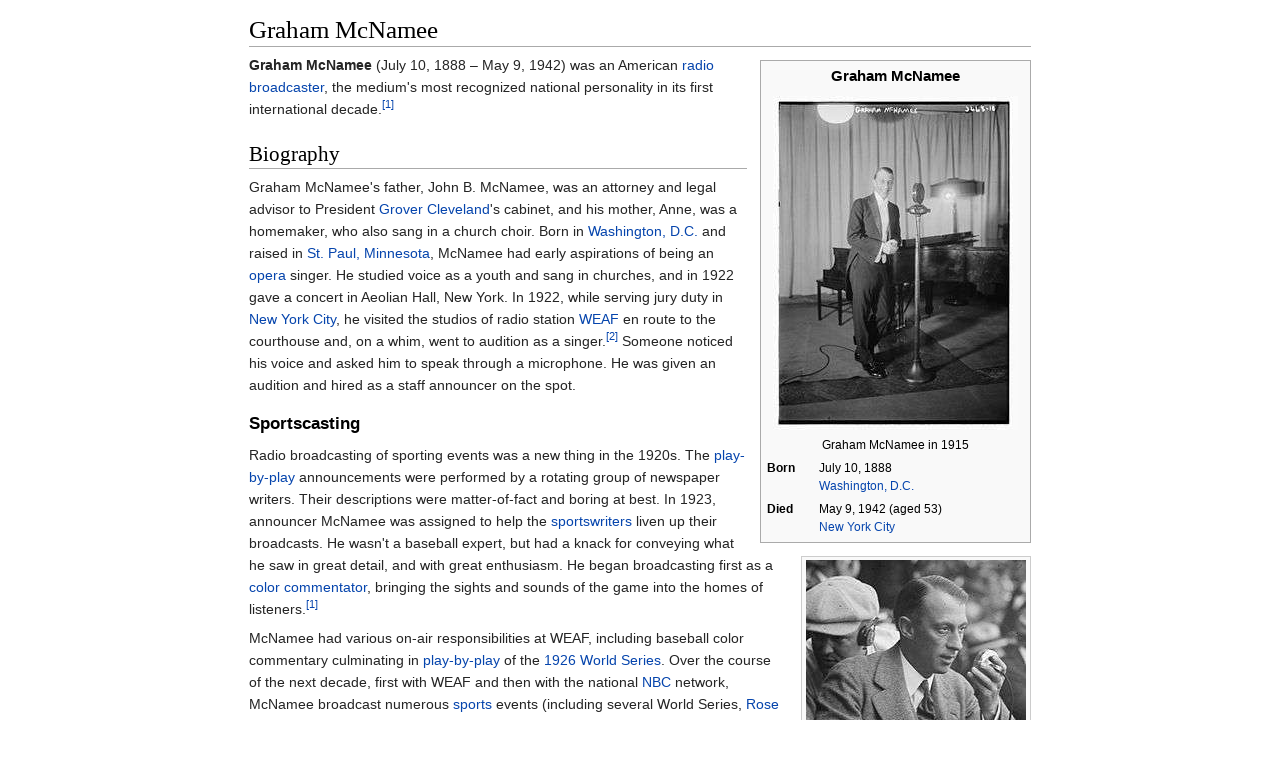

--- FILE ---
content_type: text/html
request_url: https://ipfs.io/ipfs/QmXoypizjW3WknFiJnKLwHCnL72vedxjQkDDP1mXWo6uco/wiki/Graham_McNamee.html
body_size: 8735
content:
<html><head>
    <meta charset="UTF-8">
    <title>Graham McNamee</title>
    <meta name="viewport" content="width=device-width, initial-scale=1.0">
    <link rel="stylesheet" href="../-/s/style.css">
    <script src="../-/j/head.js"></script>
  </head>
  <body class="mw-body mw-body-content mediawiki" style="background-color: white; margin: 0; border-width: 0px; padding: 0px;">
    <div id="content" class="mw-body" style="padding: 1em; border-width: 0px; max-width: 55.8em; margin: 0 auto 0 auto">
      <a id="top"></a>
      <h1 id="titleHeading" style="background-color: white; margin: 0;">Graham McNamee</h1>
      <div id="mw-content-text"><table class="infobox biography vcard" style="width:22em" id="mwAQ"><tbody><tr><th colspan="2" style="text-align:center;font-size:125%;font-weight:bold"><span class="fn">Graham McNamee</span></th></tr><tr><td colspan="2" style="text-align:center">
<p><span><img src="../I/m/Graham_McNamee_in_1915_smiling.jpg" data-file-width="751" data-file-height="1024" data-file-type="bitmap" height="334" width="245"></span></p><div>Graham McNamee in 1915</div></td></tr><tr><th scope="row">Born</th><td>
<span style="display:none">(<span class="bday">1888-07-10</span>)</span>July 10, 1888<br><span class="birthplace"><a href="Washington%2C_D.C..html" title="Washington, D.C.">Washington, D.C.</a></span></td></tr><tr><th scope="row">Died</th><td>
May 9, 1942<span style="display:none">(<span class="dday deathdate">1942-05-09</span>)</span> (aged<span>&nbsp;</span>53)<br><span class="deathplace"><a href="New_York_City.html" title="New York City">New York City</a></span></td></tr></tbody></table>
<p id="mwAw"><b id="mwBA">Graham McNamee</b> (July 10, 1888 <span id="mwBQ">–</span> May 9, 1942) was an American <a href="Radio.html" title="Radio" id="mwBg">radio</a> <a href="Presenter.html" title="Presenter" id="mwBw">broadcaster</a>, the medium's most recognized national personality in its first international decade.<sup id="cite_ref-graham_1-0"><a href="#cite_note-graham-1" style="counter-reset: mw-Ref 1;"><span class="mw-reflink-text">[1]</span></a></sup></p>

<h2 id="Biography">Biography</h2>
<p id="mwCA">Graham McNamee's father, John B. McNamee, was an attorney and legal advisor to President <a href="Grover_Cleveland.html" title="Grover Cleveland" id="mwCQ">Grover Cleveland</a>'s cabinet, and his mother, Anne, was a homemaker, who also sang in a church choir. Born in <a href="Washington%2C_D.C..html" title="Washington, D.C." id="mwCg">Washington, D.C.</a> and raised in <a href="St._Paul%2C_Minnesota.html" title="St. Paul, Minnesota" id="mwCw">St. Paul, Minnesota</a>, McNamee had early aspirations of being an <a href="Opera.html" title="Opera" id="mwDA">opera</a> singer.   He studied voice as a youth and sang in churches, and in 1922 gave a concert in Aeolian Hall, New York.  In 1922, while serving jury duty in <a href="New_York_City.html" title="New York City" id="mwDQ">New York City</a>, he visited the studios of radio station <a href="WFAN_(AM).html" title="WFAN (AM)" id="mwDg">WEAF</a> en route to the courthouse and, on a whim, went to audition as a singer.<sup id="cite_ref-2"><a href="#cite_note-2" style="counter-reset: mw-Ref 2;"><span class="mw-reflink-text">[2]</span></a></sup> Someone noticed his voice and asked him to speak through a microphone. He was given an audition and hired as a staff announcer on the spot.</p>

<h3 id="Sportscasting">Sportscasting</h3>
<div class="thumb tright"><div class="thumbinner" style="width:222px"><img src="../I/m/Graham_McNamee_1924.jpg" data-file-width="814" data-file-height="1045" data-file-type="bitmap" height="282" width="220" id="mwEQ"><div class="thumbcaption" style="text-align: left">McNamee at the <a href="1924_World_Series.html" title="1924 World Series" id="mwEw">1924 World Series</a></div></div></div>
<p id="mwFA">Radio broadcasting of sporting events was a new thing in the 1920s. The <a href="Play-by-play.html" title="Play-by-play" id="mwFQ">play-by-play</a> announcements were performed by a rotating group of newspaper writers. Their descriptions were matter-of-fact and boring at best. In 1923, announcer McNamee was assigned to help the <a href="Sportswriters.html" title="Sportswriters" id="mwFg">sportswriters</a> liven up their broadcasts.  He wasn't a baseball expert, but had a knack for conveying what he saw in great detail, and with great enthusiasm. He began broadcasting first as a <a href="Color_commentator.html" title="Color commentator" id="mwFw">color commentator</a>, bringing the sights and sounds of the game into the homes of listeners.<sup id="cite_ref-graham_1-1"><a href="#cite_note-graham-1" style="counter-reset: mw-Ref 1;"><span class="mw-reflink-text">[1]</span></a></sup></p>

<p id="mwGA">McNamee had various on-air responsibilities at WEAF, including baseball color commentary culminating in <a href="Play-by-play.html" title="Play-by-play" id="mwGQ">play-by-play</a> of the <a href="1926_World_Series.html" title="1926 World Series" id="mwGg">1926 World Series</a>. Over the course of the next decade, first with WEAF and then with the national <a href="NBC_Red_Network.html" title="NBC Red Network" id="mwGw">NBC</a> network, McNamee broadcast numerous <a href="Sports.html" title="Sports" id="mwHA">sports</a> events (including several World Series, <a href="Rose_Bowl_(game).html" title="Rose Bowl (game)" id="mwHQ">Rose Bowls</a>, championship <a href="Boxing.html" title="Boxing" id="mwHg">boxing</a> matches), <a href="Indianapolis_500.html" title="Indianapolis 500" id="mwHw">Indianapolis 500</a>, national <a href="Political_convention.html" title="Political convention" id="mwIA">political conventions</a>, presidential inaugurations and the arrival of aviator <a href="Charles_Lindbergh.html" title="Charles Lindbergh" id="mwIQ">Charles Lindbergh</a> in <a href="New_York_City.html" title="New York City" id="mwIg">New York City</a> following his transatlantic flight to <a href="Paris%2C_France.html" title="Paris, France" id="mwIw">Paris, France</a> in 1927. Later that year, McNamee was featured on the cover of <i id="mwJA"><a href="Time_(magazine).html" title="Time (magazine)" id="mwJQ">Time</a></i> (October 3, 1927).</p>

<p id="mwJg">With Phillips Carlin, whose voice was so similar that few listeners could tell them apart, he quickly became famous.  In 1923, he described the Harry Greb-Johnny Wilson boxing match and covered many World Series baseball games and the top football games for years.  He also covered many major news events outside the sports world, described the Republican and Democratic National conventions and the inauguration ceremonies of presidents.  In the early 1940s his principal activity was as a newsreel  commentator, but he maintained much of his radio work as well.</p>

<p id="mwJw">In 1925, at the Radio World Fair, he won a solid gold cup (designed like a microphone) as America's most popular announcer, receiving 189,470 votes out of 1,161,659 votes cast. He was married to concert and church soprano Josephine Garrett.<sup id="cite_ref-graham_1-2"><a href="#cite_note-graham-1" style="counter-reset: mw-Ref 1;"><span class="mw-reflink-text">[1]</span></a></sup></p>

<h3 id="Later_work">Later work</h3>
<p id="mwKA">McNamee continued to broadcast into the 1930s, as an announcer on such programs as <a href="Rudy_Vallee.html" title="Rudy Vallee" id="mwKQ">Rudy Vallee</a>'s and <a href="Ed_Wynn.html" title="Ed Wynn" id="mwKg">Ed Wynn</a>'s weekly shows. He played <a href="Double_act.html" title="Double act" id="mwKw">straight man</a> on the latter, reacting to Wynn's gags. He also worked in motion pictures, narrating <i id="mwLA"><a href="Krakatoa_(film).html" title="Krakatoa (film)" id="mwLQ">Krakatoa</a></i> (1933), <a href="Universal_Pictures.html" title="Universal Pictures" id="mwLg">Universal Pictures</a>' weekly <a href="Universal_Newsreel.html" title="Universal Newsreel" id="mwLw">Universal Newsreels</a>, and <i id="mwMA"><a href="Camera_Thrills.html" title="Camera Thrills" id="mwMQ">Camera Thrills</a></i> (1935), an <a href="Academy_Award.html" title="Academy Award" id="mwMg">Academy Award</a>-nominated short subject produced and directed by <a href="Charles_E._Ford.html" title="Charles E. Ford" id="mwMw">Charles E. Ford</a>. On July 7, 1936 he was briefly reunited with Ed Wynn for a brief, ad-libbed spot on an experimental, NBC television broadcast.   In the early 1940s, he hosted <i id="mwNA"><a href="Behind_the_Mike.html" title="Behind the Mike" id="mwNQ">Behind the Mike</a></i> for NBC.</p>

<p id="mwNg">He opened each broadcast by saying, "Good afternoon (or evening), ladies and gentlemen of the radio audience. This is Graham McNamee speaking."<sup id="cite_ref-graham_1-3"><a href="#cite_note-graham-1" style="counter-reset: mw-Ref 1;"><span class="mw-reflink-text">[1]</span></a></sup></p>

<p id="mwNw">He was married twice: the first time, in 1921, to singer Josephine Garrett.  They were divorced in 1932, and he married Anne Lee Sims in 1934.</p>

<p id="mwOA">McNamee died on May 9, 1942 at <a href="St._Luke's-Roosevelt_Hospital_Center.html" title="St. Luke's-Roosevelt Hospital Center" id="mwOQ">St. Lukes Hospital</a> at the age of 53. The cause of death was a brain <a href="Embolism.html" title="Embolism" id="mwOg">embolism</a> after he had been hospitalized with a <a href="Streptococcus.html" title="Streptococcus" id="mwOw">streptococcus</a> infection.<sup id="cite_ref-3"><a href="#cite_note-3" style="counter-reset: mw-Ref 3;"><span class="mw-reflink-text">[3]</span></a></sup><sup id="cite_ref-4"><a href="#cite_note-4" style="counter-reset: mw-Ref 4;"><span class="mw-reflink-text">[4]</span></a></sup> He was buried in <a href="Mount_Calvary_Cemetery_(Columbus%2C_Ohio).html" title="Mount Calvary Cemetery (Columbus, Ohio)" id="mwPA">Mount Calvary Cemetery</a> in <a href="Columbus%2C_Ohio.html" title="Columbus, Ohio" id="mwPQ">Columbus, Ohio</a>.<sup id="cite_ref-5"><a href="#cite_note-5" style="counter-reset: mw-Ref 5;"><span class="mw-reflink-text">[5]</span></a></sup></p>

<h2 id="Awards">Awards</h2>
<div class="thumb tright"><div class="thumbinner" style="width:222px"><img src="../I/m/Walk_of_Fame-Los_Angeles-California4349.JPG" data-file-width="1920" data-file-height="2560" data-file-type="bitmap" height="293" width="220" id="mwQA"><div class="thumbcaption" style="text-align: left">McNamee's star (lower left) on the Hollywood Walk of Fame</div></div></div>
<p id="mwQg">In February 1960, McNamee was posthumously recognized with a <a href="List_of_stars_on_the_Hollywood_Walk_of_Fame.html" title="List of stars on the Hollywood Walk of Fame" id="mwQw">star on the Hollywood Walk of Fame</a>.<sup id="cite_ref-6"><a href="#cite_note-6" style="counter-reset: mw-Ref 6;"><span class="mw-reflink-text">[6]</span></a></sup></p>

<p id="mwRA">In 1964, McNamee was inducted into the <a href="National_Sportscasters_and_Sportswriters_Association.html" title="National Sportscasters and Sportswriters Association" id="mwRQ">National Sportscasters and Sportswriters Association</a> Hall of Fame. In 1984, he was part of the <a href="American_Sportscasters_Association.html" title="American Sportscasters Association" id="mwRg">American Sportscasters Association</a> Hall of Fame’s inaugural class, which included sportscasting legends <a href="Red_Barber.html" title="Red Barber" id="mwRw">Red Barber</a>, <a href="Don_Dunphy.html" title="Don Dunphy" id="mwSA">Don Dunphy</a>, <a href="Ted_Husing.html" title="Ted Husing" id="mwSQ">Ted Husing</a> and  <a href="Bill_Stern.html" title="Bill Stern" id="mwSg">Bill Stern</a>.</p>

<p id="mwSw">The <a href="National_Radio_Hall_of_Fame.html" title="National Radio Hall of Fame" id="mwTA">National Radio Hall of Fame</a> inducted McNamee in 2011.</p>

<p id="mwTQ">On December 9, 2015, McNamee was named the 2016 recipient of the <a href="Ford_C._Frick_Award.html" title="Ford C. Frick Award" id="mwTg">Ford C. Frick Award</a> by the <a href="National_Baseball_Hall_of_Fame_and_Museum.html" title="National Baseball Hall of Fame and Museum" id="mwTw">National Baseball Hall of Fame and Museum</a>, presented during the Hall's induction weekend in July.<sup id="cite_ref-7"><a href="#cite_note-7" style="counter-reset: mw-Ref 7;"><span class="mw-reflink-text">[7]</span></a></sup></p>

<h2 id="Cultural_references">Cultural references </h2>
<p id="mwUA">McNamee is portrayed by actor <a href="Dayton_Lummis.html" title="Dayton Lummis" id="mwUQ">Dayton Lummis</a> in <i id="mwUg"><a href="The_Winning_Team.html" title="The Winning Team" id="mwUw">The Winning Team</a></i>, the 1952 film biography of <a href="Grover_Cleveland_Alexander.html" title="Grover Cleveland Alexander" id="mwVA">Grover Cleveland Alexander</a>.</p>

<h2 id="References">References</h2>
<div class="reflist " style=" list-style-type: decimal;" id="mwVQ">
<ol class="mw-references"><li id="cite_note-graham-1"><span><a href="#cite_ref-graham_1-0"><span class="mw-linkback-text">1 </span></a><a href="#cite_ref-graham_1-1"><span class="mw-linkback-text">2 </span></a><a href="#cite_ref-graham_1-2"><span class="mw-linkback-text">3 </span></a><a href="#cite_ref-graham_1-3"><span class="mw-linkback-text">4 </span></a></span> <span id="mw-reference-text-cite_note-graham-1" class="mw-reference-text"><a href="http://www.time.com/time/magazine/article/0,9171,731026-1,00.html" id="mwVg" class="external">"Voices," <i id="mwVw">Time</i>, October 3, 1927.</a></span></li><li id="cite_note-2"><a href="#cite_ref-2"><span class="mw-linkback-text">↑ </span></a> <span id="mw-reference-text-cite_note-2" class="mw-reference-text"><cite class="citation journal" id="mwWA">Moore, Thomas F. (October 12, 1964). <a href="http://www.si.com/vault/article/magazine/MAG1076492/1/index.htm" id="mwWQ" class="external">"Sports Announcer By Accident"</a>. <i id="mwWg"><a href="Sports_Illustrated.html" title="Sports Illustrated" id="mwWw">Sports Illustrated</a></i>.</cite><span title="ctx_ver=Z39.88-2004&amp;rfr_id=info%3Asid%2Fen.wikipedia.org%3AGraham+McNamee&amp;rft.atitle=Sports+Announcer+By+Accident&amp;rft.aufirst=Thomas+F.&amp;rft.aulast=Moore&amp;rft.date=1964-10-12&amp;rft.genre=article&amp;rft_id=http%3A%2F%2Fwww.si.com%2Fvault%2Farticle%2Fmagazine%2FMAG1076492%2F1%2Findex.htm&amp;rft.jtitle=Sports+Illustrated&amp;rft_val_fmt=info%3Aofi%2Ffmt%3Akev%3Amtx%3Ajournal" class="Z3988" id="mwXA"><span style="display:none;" id="mwXQ"><span id="mwXg">&nbsp;</span></span></span></span></li><li id="cite_note-3"><a href="#cite_ref-3"><span class="mw-linkback-text">↑ </span></a> <span id="mw-reference-text-cite_note-3" class="mw-reference-text"><cite class="citation news" id="mwXw"><a href="https://news.google.com/newspapers?id=TypPAAAAIBAJ&amp;sjid=fk0DAAAAIBAJ&amp;pg=6862,4678816&amp;dq=graham+mcnamee+died&amp;hl=en" id="mwYA" class="external">"Graham McNamee, Pioneer Radio Announcer, Dies"</a>. <i id="mwYQ"><a href="United_Press.html" title="United Press" id="mwYg">United Press</a> in <a href="St._Petersburg_Times.html" title="St. Petersburg Times" id="mwYw">St. Petersburg Times</a></i>. May 10, 1942<span class="reference-accessdate" id="mwZA">. Retrieved <span class="nowrap" id="mwZQ">2013-11-26</span></span>.</cite><span title="ctx_ver=Z39.88-2004&amp;rfr_id=info%3Asid%2Fen.wikipedia.org%3AGraham+McNamee&amp;rft.atitle=Graham+McNamee%2C+Pioneer+Radio+Announcer%2C+Dies&amp;rft.date=1942-05-10&amp;rft.genre=article&amp;rft_id=https%3A%2F%2Fnews.google.com%2Fnewspapers%3Fid%3DTypPAAAAIBAJ%26sjid%3Dfk0DAAAAIBAJ%26pg%3D6862%2C4678816%26dq%3Dgraham%2Bmcnamee%2Bdied%26hl%3Den&amp;rft.jtitle=United+Press+in+St.+Petersburg+Times&amp;rft_val_fmt=info%3Aofi%2Ffmt%3Akev%3Amtx%3Ajournal" class="Z3988" id="mwZg"><span style="display:none;" id="mwZw"><span id="mwaA">&nbsp;</span></span></span></span></li><li id="cite_note-4"><a href="#cite_ref-4"><span class="mw-linkback-text">↑ </span></a> <span id="mw-reference-text-cite_note-4" class="mw-reference-text"><cite class="citation news" id="mwaQ"><a href="http://select.nytimes.com/gst/abstract.html?res=F70E1FFB3E58167B93C2A8178ED85F468485F9" id="mwag" class="external">"Graham M'Namee Is Dead Here At 53"</a>. <i id="mwaw"><a href="New_York_Times.html" title="New York Times" id="mwbA">New York Times</a></i>. May 10, 1942<span class="reference-accessdate" id="mwbQ">. Retrieved <span class="nowrap" id="mwbg">2013-11-26</span></span>. <q id="mwbw">Radio Announcer, Pioneer in Field, Stricken in Hospital. Victim of an Embolism. Led in Sports Coverage for Many Years. Had Toured Country as a Baritone. ...</q></cite><span title="ctx_ver=Z39.88-2004&amp;rfr_id=info%3Asid%2Fen.wikipedia.org%3AGraham+McNamee&amp;rft.atitle=Graham+M%27Namee+Is+Dead+Here+At+53&amp;rft.date=1942-05-10&amp;rft.genre=article&amp;rft_id=http%3A%2F%2Fselect.nytimes.com%2Fgst%2Fabstract.html%3Fres%3DF70E1FFB3E58167B93C2A8178ED85F468485F9&amp;rft.jtitle=New+York+Times&amp;rft_val_fmt=info%3Aofi%2Ffmt%3Akev%3Amtx%3Ajournal" class="Z3988" id="mwcA"><span style="display:none;" id="mwcQ"><span id="mwcg">&nbsp;</span></span></span></span></li><li id="cite_note-5"><a href="#cite_ref-5"><span class="mw-linkback-text">↑ </span></a> <span id="mw-reference-text-cite_note-5" class="mw-reference-text"><cite id="CITEREFMiller2008" class="citation">Miller, C. L. (2008), <i id="mwcw">Images of America: Mount Calvary Cemetery</i>, <a href="Arcadia_Publishing.html" title="Arcadia Publishing" id="mwdA">Arcadia Publishing</a>, p.<span id="mwdQ">&nbsp;</span>126, <a href="International_Standard_Book_Number.html" title="International Standard Book Number" id="mwdg">ISBN</a><span id="mwdw">&nbsp;</span>0-7385-5205-4</cite><span title="ctx_ver=Z39.88-2004&amp;rfr_id=info%3Asid%2Fen.wikipedia.org%3AGraham+McNamee&amp;rft.aufirst=C.+L.&amp;rft.aulast=Miller&amp;rft.btitle=Images+of+America%3A+Mount+Calvary+Cemetery&amp;rft.date=2008&amp;rft.genre=book&amp;rft.isbn=0-7385-5205-4&amp;rft.pages=126&amp;rft.pub=Arcadia+Publishing&amp;rft_val_fmt=info%3Aofi%2Ffmt%3Akev%3Amtx%3Abook" class="Z3988" id="mweQ"><span style="display:none;" id="mweg"><span id="mwew">&nbsp;</span></span></span>.</span></li><li id="cite_note-6"><a href="#cite_ref-6"><span class="mw-linkback-text">↑ </span></a> <span id="mw-reference-text-cite_note-6" class="mw-reference-text"><cite class="citation web" id="mwfA"><a href="http://www.walkoffame.com/graham-mcnamee" id="mwfQ" class="external">"Graham McNamee"</a>. <i id="mwfg">WalkOfFame.com</i><span class="reference-accessdate" id="mwfw">. Retrieved <span class="nowrap" id="mwgA">2015-03-17</span></span>.</cite><span title="ctx_ver=Z39.88-2004&amp;rfr_id=info%3Asid%2Fen.wikipedia.org%3AGraham+McNamee&amp;rft.atitle=Graham+McNamee&amp;rft.genre=unknown&amp;rft_id=http%3A%2F%2Fwww.walkoffame.com%2Fgraham-mcnamee&amp;rft.jtitle=WalkOfFame.com&amp;rft_val_fmt=info%3Aofi%2Ffmt%3Akev%3Amtx%3Ajournal" class="Z3988" id="mwgQ"><span style="display:none;" id="mwgg"><span id="mwgw">&nbsp;</span></span></span></span></li><li id="cite_note-7"><a href="#cite_ref-7"><span class="mw-linkback-text">↑ </span></a> <span id="mw-reference-text-cite_note-7" class="mw-reference-text"><a href="http://espn.go.com/mlb/story/_/id/14327848/graham-mcnamee-wins-frick-award-baseball-broadcasting" id="mwhA" class="external">http://espn.go.com/mlb/story/_/id/14327848/graham-mcnamee-wins-frick-award-baseball-broadcasting</a></span></li></ol></div>

<h2 id="Further_reading">Further reading</h2>
<ul id="mwhQ"><li id="mwhg">Schmidt, Raymond.  "Graham McNamee Biographical Entry."  Scribner's Encyclopedia of American Lives, 2002 edition, volume 2, pp.<span id="mwhw">&nbsp;</span>96–97.</li></ul>

<h2 id="External_links">External links</h2>
<ul id="mwiA"><li id="mwiQ"> <a href="http://www.imdb.com/name/nm0573754/" id="mwig" class="external">Graham McNamee</a><span> at the </span><a href="IMDb.html" title="IMDb" id="mwiw">Internet Movie Database</a></li>
<li id="mwjA"><a href="http://nssafame.com/2011/07/11/remembering-graham-mcnamee/" id="mwjQ" class="external">National Sportscasters and Sportswriters Hall of Fame: Remembering... Graham McNamee</a></li>
<li id="mwjg"><a href="http://www.americansportscastersonline.com/mcnamee.html" id="mwjw" class="external">American Sportscasters Association Hall of Fame: 1984 inductee</a></li>
<li id="mwkA"><a href="http://www.americanradiohistory.com/Archive-BC-IDX/42-OCR/1942-05-18-BC-0044.pdf" id="mwkQ" class="external">1888 Graham McNamee 1942 - Obit from Broadcasting Magazine, 18 May, 1942 - also includes obit from Cleveland Plain Dealer 11 May 1942</a></li></ul>

<div class="navbox" style="padding:3px" id="mwkg"><table class="nowraplinks collapsible autocollapse navbox-inner" style="border-spacing:0;background:transparent;color:inherit"><tbody><tr><th scope="col" class="navbox-title" colspan="2"><div id="Ford_C._Frick_Award" style="font-size:114%"><a href="Ford_C._Frick_Award.html" title="Ford C. Frick Award">Ford C. Frick Award</a></div></th></tr><tr style="height:2px"><td colspan="2"></td></tr><tr><td colspan="2" class="navbox-list navbox-odd hlist" style="width:100%;padding:0px"><div style="padding:0em 0.25em">
<ul><li> 1978:<span>&nbsp;</span><a href="Mel_Allen.html" title="Mel Allen">Allen</a><span>&nbsp;</span>&amp;<span>&nbsp;</span><a href="Red_Barber.html" title="Red Barber">Barber</a></li>
<li> 1979:<span>&nbsp;</span><a href="Bob_Elson.html" title="Bob Elson">Elson</a></li>
<li> 1980:<span>&nbsp;</span><a href="Russ_Hodges.html" title="Russ Hodges">Hodges</a></li>
<li> 1981:<span>&nbsp;</span><a href="Ernie_Harwell.html" title="Ernie Harwell">Harwell</a></li>
<li> 1982:<span>&nbsp;</span><a href="Vin_Scully.html" title="Vin Scully">Scully</a></li>
<li> 1983:<span>&nbsp;</span><a href="Jack_Brickhouse.html" title="Jack Brickhouse">Brickhouse</a></li>
<li> 1984:<span>&nbsp;</span><a href="Curt_Gowdy.html" title="Curt Gowdy">Gowdy</a></li>
<li> 1985:<span>&nbsp;</span><a href="Buck_Canel.html" title="Buck Canel">Canel</a></li>
<li> 1986:<span>&nbsp;</span><a href="Bob_Prince.html" title="Bob Prince">Prince</a></li>
<li> 1987:<span>&nbsp;</span><a href="Jack_Buck.html" title="Jack Buck">Buck</a></li>
<li> 1988:<span>&nbsp;</span><a href="Lindsey_Nelson.html" title="Lindsey Nelson">Nelson</a></li>
<li> 1989:<span>&nbsp;</span><a href="Harry_Caray.html" title="Harry Caray">Caray</a></li>
<li> 1990:<span>&nbsp;</span><a href="By_Saam.html" title="By Saam">Saam</a></li>
<li> 1991:<span>&nbsp;</span><a href="Joe_Garagiola_Sr..html" title="Joe Garagiola Sr.">Garagiola</a></li>
<li> 1992:<span>&nbsp;</span><a href="Milo_Hamilton.html" title="Milo Hamilton">Hamilton</a></li>
<li> 1993:<span>&nbsp;</span><a href="Chuck_Thompson.html" title="Chuck Thompson">Thompson</a></li>
<li> 1994:<span>&nbsp;</span><a href="Bob_Murphy_(announcer).html" title="Bob Murphy (announcer)">Murphy</a></li>
<li> 1995:<span>&nbsp;</span><a href="Bob_Wolff.html" title="Bob Wolff">Wolff</a></li>
<li> 1996:<span>&nbsp;</span><a href="Herb_Carneal.html" title="Herb Carneal">Carneal</a></li>
<li> 1997:<span>&nbsp;</span><a href="Jimmy_Dudley.html" title="Jimmy Dudley">Dudley</a></li>
<li> 1998:<span>&nbsp;</span><a href="Jaime_Jarr%C3%ADn.html" title="Jaime Jarrín">Jarrín</a></li>
<li> 1999:<span>&nbsp;</span><a href="Arch_McDonald.html" title="Arch McDonald">McDonald</a></li>
<li> 2000:<span>&nbsp;</span><a href="Marty_Brennaman.html" title="Marty Brennaman">Brennaman</a></li>
<li> 2001:<span>&nbsp;</span><a href="Felo_Ram%C3%ADrez.html" title="Felo Ramírez">Ramírez</a></li>
<li> 2002:<span>&nbsp;</span><a href="Harry_Kalas.html" title="Harry Kalas">Kalas</a></li>
<li> 2003:<span>&nbsp;</span><a href="Bob_Uecker.html" title="Bob Uecker">Uecker</a></li>
<li> 2004:<span>&nbsp;</span><a href="Lon_Simmons.html" title="Lon Simmons">Simmons</a></li>
<li> 2005:<span>&nbsp;</span><a href="Jerry_Coleman.html" title="Jerry Coleman">Coleman</a></li>
<li> 2006:<span>&nbsp;</span><a href="Gene_Elston.html" title="Gene Elston">Elston</a></li>
<li> 2007:<span>&nbsp;</span><a href="Denny_Matthews.html" title="Denny Matthews">Matthews</a></li>
<li> 2008:<span>&nbsp;</span><a href="Dave_Niehaus.html" title="Dave Niehaus">Niehaus</a></li>
<li> 2009:<span>&nbsp;</span><a href="Tony_Kubek.html" title="Tony Kubek">Kubek</a></li>
<li> 2010:<span>&nbsp;</span><a href="Jon_Miller.html" title="Jon Miller">Miller</a></li>
<li> 2011:<span>&nbsp;</span><a href="Dave_Van_Horne.html" title="Dave Van Horne">Van<span>&nbsp;</span>Horne</a></li>
<li> 2012:<span>&nbsp;</span><a href="Tim_McCarver.html" title="Tim McCarver">McCarver</a></li>
<li> 2013:<span>&nbsp;</span><a href="Tom_Cheek.html" title="Tom Cheek">Cheek</a></li>
<li> 2014:<span>&nbsp;</span><a href="Eric_Nadel.html" title="Eric Nadel">Nadel</a></li>
<li> 2015:<span>&nbsp;</span><a href="Dick_Enberg.html" title="Dick Enberg">Enberg</a></li>
<li> 2016:<span>&nbsp;</span><a href="" title="Graham McNamee">McNamee</a></li>
<li> 2017:<span>&nbsp;</span><a href="Bill_King.html" title="Bill King">King</a></li></ul>
</div></td></tr></tbody></table></div>
<div class="navbox" style="padding:3px" id="mwkw"><table class="nowraplinks collapsible autocollapse navbox-inner" style="border-spacing:0;background:transparent;color:inherit"><tbody><tr><th scope="col" class="navbox-title" colspan="2"><div id="Baseball_Hall_of_Fame_Class_of_2016" style="font-size:114%"><a href="National_Baseball_Hall_of_Fame_and_Museum.html" title="National Baseball Hall of Fame and Museum">Baseball Hall of Fame</a> <a href="Baseball_Hall_of_Fame_balloting%2C_2016.html" title="Baseball Hall of Fame balloting, 2016">Class of 2016</a></div></th></tr><tr style="height:2px"><td colspan="2"></td></tr><tr><th scope="row" class="navbox-group"><a href="Baseball_Writers'_Association_of_America.html" title="Baseball Writers' Association of America">BBWAA vote</a></th><td class="navbox-list navbox-odd hlist" style="text-align:left;border-left-width:2px;border-left-style:solid;width:100%;padding:0px"><div style="padding:0em 0.25em">
<ul><li><a href="Ken_Griffey_Jr..html" title="Ken Griffey Jr.">Ken Griffey Jr.</a> (99.3%)</li>
<li><a href="Mike_Piazza.html" title="Mike Piazza">Mike Piazza</a> (83.0%)</li></ul>
</div></td></tr><tr style="height:2px"><td colspan="2"></td></tr><tr><th scope="row" class="navbox-group"><a href="Veterans_Committee.html" title="Veterans Committee">Veterans Committee</a></th><td class="navbox-list navbox-even hlist" style="text-align:left;border-left-width:2px;border-left-style:solid;width:100%;padding:0px"><div style="padding:0em 0.25em"><i>None</i></div></td></tr><tr style="height:2px"><td colspan="2"></td></tr><tr><th scope="row" class="navbox-group"><a href="J._G._Taylor_Spink_Award.html" title="J. G. Taylor Spink Award">J. G. Taylor Spink Award</a></th><td class="navbox-list navbox-odd hlist" style="text-align:left;border-left-width:2px;border-left-style:solid;width:100%;padding:0px"><div style="padding:0em 0.25em"><a href="Dan_Shaughnessy.html" title="Dan Shaughnessy">Dan Shaughnessy</a></div></td></tr><tr style="height:2px"><td colspan="2"></td></tr><tr><th scope="row" class="navbox-group"><a href="Ford_C._Frick_Award.html" title="Ford C. Frick Award">Ford C. Frick Award</a></th><td class="navbox-list navbox-even hlist" style="text-align:left;border-left-width:2px;border-left-style:solid;width:100%;padding:0px"><div style="padding:0em 0.25em"><a href="" title="Graham McNamee">Graham McNamee</a></div></td></tr></tbody></table></div>
<div class="navbox" style="padding:3px" id="mwlA"><table class="nowraplinks hlist navbox-inner" style="border-spacing:0;background:transparent;color:inherit"><tbody><tr><th scope="row" class="navbox-group">Authority control</th><td class="navbox-list navbox-odd" style="text-align:left;border-left-width:2px;border-left-style:solid;width:100%;padding:0px"><div style="padding:0em 0.25em">
<ul><li><span style="white-space:nowrap;"> <a href="http://www.worldcat.org/identities/containsVIAFID/65823146" class="external">WorldCat Identities</a></span></li>
<li><span style="white-space:nowrap;"><a href="Virtual_International_Authority_File.html" title="Virtual International Authority File">VIAF</a>: <span class="uid"><a href="https://viaf.org/viaf/65823146" class="external">65823146</a></span></span></li>
<li><span style="white-space:nowrap;"><a href="Library_of_Congress_Control_Number.html" title="Library of Congress Control Number">LCCN</a>: <span class="uid"><a href="http://id.loc.gov/authorities/names/n2001121018" class="external">n2001121018</a></span></span></li></ul>

</div></td></tr></tbody></table></div>

<meta property="mw:PageProp/categorydefaultsort" content="McNamee, Graham" id="mwlQ">














<!--htdig_noindex--><div><div style="clear:both; background-image:linear-gradient(180deg, #E8E8E8, white); border-top: dashed 2px #AAAAAA; padding: 0.5em 0.5em 2em 0.5em; margin-top: 1em; direction: ltr;">This article is issued from <a class="external text" href="https://en.wikipedia.org/wiki/Graham_McNamee?oldid=745544026">Wikipedia</a> - version of the 10/21/2016. The text is available under the <a class="external text" href="http://creativecommons.org/licenses/by-sa/3.0/">Creative Commons Attribution/Share Alike</a> but additional terms may apply for the media files.</div></div><!--/htdig_noindex--></div>
    </div>
    <script src="../-/j/body.js"></script>
  

</body></html>